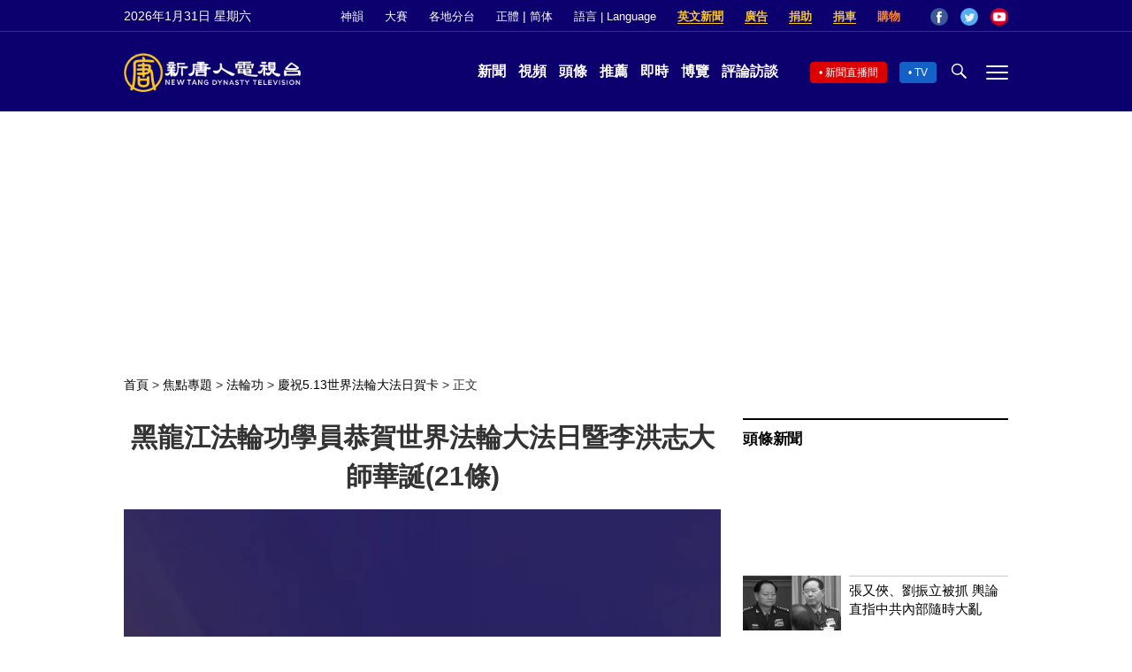

--- FILE ---
content_type: text/html; charset=UTF-8
request_url: https://www.ntdtv.com/b5/2022/05/12/a103425049.html
body_size: 18484
content:
<!DOCTYPE html>
<html lang="zh-Hant" prefix="og: http://ogp.me/ns#">
<head>
<meta name="viewport" content="width=device-width, initial-scale=1">
<meta charset="UTF-8">
<!--[if IE]>
<meta http-equiv="X-UA-Compatible" content="IE=Edge">
<![endif]-->
<link rel="profile" href="http://gmpg.org/xfn/11">
<link rel="shortcut icon" type="image/x-icon" href="/favicon.ico" sizes="32x32" />
<link rel="icon" href="/NTD32.png" sizes="32x32"/><link rel="apple-touch-icon-precomposed" href="/NTD180.png" /><link rel="icon" href="/NTD192.png" sizes="192x192"/><meta name="msapplication-TileImage" content="https://www.ntdtv.com/NTD270.png" />
	<meta name="date" content="2022-05-11 3:58:46 下午" />
			<link rel="preload" as="image" href="https://i.ntdtv.com/assets/uploads/2024/12/ntdtv-logo-default-1280x853.webp" />
<title>黑龍江法輪功學員恭賀世界法輪大法日暨李洪志大師華誕(21條) | 法輪功創始人 | 513 | 新唐人电视台</title>
<meta name="description" content="黑龍江省七台河市茄子河區夫妻大法弟子攜兒女恭祝師尊生日快樂！ 恭祝師尊生日快樂！ 黑龍江七台河茄子河區夫妻大法弟子攜兒女敬上 黑龍江省七台河市茄子河區母女外孫大法弟子恭祝恩師生日快樂！ 恭祝恩師生日快樂！ 黑龍江七台河茄子河區母女外孫大法...">
<meta property="og:locale" content="zh_TW" >
<meta property="og:site_name" content="NTDChinese" >
<meta property="og:url" content="https://www.ntdtv.com/b5/2022/05/12/a103425049.html">
<meta property="og:type" content="article">
<meta property="og:title" content="黑龍江法輪功學員恭賀世界法輪大法日暨李洪志大師華誕(21條) | 法輪功創始人 | 513 | 新唐人电视台">
<meta property="og:description" content="黑龍江省七台河市茄子河區夫妻大法弟子攜兒女恭祝師尊生日快樂！ 恭祝師尊生日快樂！ 黑龍江七台河茄子河區夫妻大法弟子攜兒女敬上 黑龍江省七台河市茄子河區母女外孫大法弟子恭祝恩師生日快樂！ 恭祝恩師生日快樂！ 黑龍江七台河茄子河區母女外孫大法...">
<meta property="og:image" content="https://i.ntdtv.com/assets/uploads/2024/12/ntdtv-logo-default-1280x853.webp">
<meta property="twitter:site" content="@NTDChinese" >
<meta name="twitter:domain" content="www.ntdtv.com">
<meta name="twitter:title" content="黑龍江法輪功學員恭賀世界法輪大法日暨李洪志大師華誕(21條) | 法輪功創始人 | 513 | 新唐人电视台">
<meta name="twitter:description" content="黑龍江省七台河市茄子河區夫妻大法弟子攜兒女恭祝師尊生日快樂！ 恭祝師尊生日快樂！ 黑龍江七台河茄子河區夫妻大法弟子攜兒女敬上 黑龍江省七台河市茄子河區母女外孫大法弟子恭祝恩師生日快樂！ 恭祝恩師生日快樂！ 黑龍江七台河茄子河區母女外孫大法...">
<meta name="twitter:card" content="summary_large_image">
<meta name="twitter:image" content="https://i.ntdtv.com/assets/uploads/2024/12/ntdtv-logo-default-1280x853.webp">
<link rel='stylesheet' id='cntd-style-css' href='https://www.ntdtv.com/assets/themes/ntd/style.css?ver=20240815' type='text/css' media='all' />
<link rel='stylesheet' id='cntd-global-css' href='https://www.ntdtv.com/assets/themes/ntd/css/global.css?ver=20251209' type='text/css' media='all' />
<link rel='stylesheet' id='genericons-css' href='https://www.ntdtv.com/assets/themes/ntd/css/genericons/genericons.css?ver=20171027' type='text/css' media='all' />
<link rel='stylesheet' id='cntd-single-style-css' href='https://www.ntdtv.com/assets/themes/ntd/css/single.css?ver=20250721' type='text/css' media='all' />

<link rel="canonical" href="https://www.ntdtv.com/b5/2022/05/12/a103425049.html" />

    <script>
        var ntd_primary_category, ntd_user_id, ntd_cat_ids, ntd_term_ids, ntd_all_term_ids, ntd_cat_names, ntd_no_ads, ntd_ads_term_ids, ntd_no_social;
        var ntd_post_id, ntd_author_name, ntd_tags, ntd_tags_slugs, ntd_publish_date, ntd_last_updated_date, ntd_word_count, ntd_encoding;
        function verifyStorage(){ try{ localStorage.setItem('test',1);localStorage.removeItem('test');return 1;} catch(e) {return 0;}}
        var hasStorage = verifyStorage();
    ntd_primary_category = 'category-419433-慶祝5.13世界法輪大法日賀卡';
ntd_user_id = '100-chia-yang';
ntd_cat_ids = 'world-falun-dafa-day-greeting-card-419433;falun-dafa-1530;topics-400';
ntd_all_term_ids = 'world-falun-dafa-day-greeting-card-419433;falun-dafa-1530;topics-400';
ntd_cat_names = '慶祝5.13世界法輪大法日賀卡;法輪功;焦點專題';
ntd_no_ads = 1;
ntd_ads_term_ids = 'ntd_world-falun-dafa-day-greeting-card-419433,ntd_falun-dafa-1530,ntd_topics-400';
ntd_post_id = '103425049';
ntd_author_name = 'Yang Chia';
ntd_tags = '李洪志;大師;法輪功創始人;世界法輪大法日;513';
ntd_tags_slugs = '李洪志;大師;法輪功創始人;世界法輪大法日;513';
ntd_publish_date = '20220511';
ntd_last_updated_date = '20220617';
ntd_word_count = '2308';
ntd_page_type = 'post';
ntd_encoding = 'b5';
    </script>
    
<script type="application/ld+json">
{"@context":"https:\/\/schema.org","@type":"BreadcrumbList","itemListElement":[{"@type":"ListItem","position":1,"name":"\u7126\u9ede\u5c08\u984c","item":"https:\/\/www.ntdtv.com\/b5\/topics"},{"@type":"ListItem","position":2,"name":"\u6cd5\u8f2a\u529f","item":"https:\/\/www.ntdtv.com\/b5\/topics\/falun-dafa"},{"@type":"ListItem","position":3,"name":"\u6176\u795d5.13\u4e16\u754c\u6cd5\u8f2a\u5927\u6cd5\u65e5\u8cc0\u5361","item":"https:\/\/www.ntdtv.com\/b5\/topics\/world-falun-dafa-day-greeting-card"}]}
</script>

<script type="application/ld+json">
{"@context":"https:\/\/schema.org","@type":"NewsArticle","@id":"https:\/\/www.ntdtv.com\/b5\/2022\/05\/12\/a103425049.html\/#newsarticle","url":"https:\/\/www.ntdtv.com\/b5\/2022\/05\/12\/a103425049.html","mainEntityOfPage":"https:\/\/www.ntdtv.com\/b5\/2022\/05\/12\/a103425049.html","headline":"黑龍江法輪功學員恭賀世界法輪大法日暨李洪志大師華誕(21條)","description":"","keywords":"李洪志,大師,法輪功創始人,世界法輪大法日,513","dateCreated":"2022-05-11T15:58:46Z","datePublished":"2022-05-11T15:58:46Z","dateModified":"2022-06-17T16:38:28Z","author":{"@type":"Person","name":"新唐人電視台","description":"新唐人電視台報導","image":""},"publisher":{"@type":"Organization","logo":{"@type":"ImageObject","url":"https:\/\/i.ntdtv.com\/assets\/themes\/ntd\/images\/shenyun\/ntdtv.png","height":"78","width":"346"},"name":"新唐人電視台","sameAs":["https:\/\/www.facebook.com\/NTDChinese","https:\/\/twitter.com\/ntdtelevision"]},"articleSection":"慶祝5.13世界法輪大法日賀卡","thumbnailUrl":"https:\/\/i.ntdtv.com\/assets\/uploads\/2023\/12\/ntdtv-socail-default.jpg","name":"黑龍江法輪功學員恭賀世界法輪大法日暨李洪志大師華誕(21條)","wordCount":"2308","timeRequired":"553","mainEntity":{"@type":"WebPage","@id":"https:\/\/www.ntdtv.com\/b5\/2022\/05\/12\/a103425049.html"},"image":{"@type":"ImageObject","contentUrl":"https:\/\/i.ntdtv.com\/assets\/uploads\/2023\/12\/ntdtv-socail-default.jpg","url":"https:\/\/i.ntdtv.com\/assets\/uploads\/2023\/12\/ntdtv-socail-default.jpg","name":"黑龍江法輪功學員恭賀世界法輪大法日暨李洪志大師華誕(21條)","height":"1325","width":"627"},"isAccessibleForFree":"true","potentialAction":{"@type":"ReadAction","target":[{"@type":"EntryPoint","urlTemplate":"https:\/\/www.ntdtv.com\/b5\/2022\/05\/12\/a103425049.html"}]},"inLanguage":"zh-Hant","copyrightYear":"2026"}
</script>
<style type="text/css">.recentcomments a{display:inline !important;padding:0 !important;margin:0 !important;}</style><link rel="amphtml" href="https://www.ntdtv.com/b5/2022/05/12/a103425049.html/amp" /><!--[if lt IE 9]>
     <script type="text/javascript" src="/assets/themes/ntd/js/html5.js"></script>
     <link href="/assets/themes/ntd/css/ie.css" rel="styleshntd" type="text/css" />
<![endif]-->
<meta property="fb:pages" content="1416685305250937" />
</head>
<body class="post-template-default single single-post postid-103425049 single-format-standard">
	<style>.async-hide { opacity: 0 !important} </style>
    <!-- Google tag (gtag.js) -->
    <script async src="https://www.googletagmanager.com/gtag/js?id=G-962LDZH4HM"></script>
    <script>
        var ga4_para_obj = {};
        if (typeof(ntd_user_id) != "undefined" && ntd_user_id !== null) {
            ga4_para_obj.author_id = ntd_user_id;
        }
        if (typeof(ntd_author_name) != "undefined" && ntd_author_name !== null) {
            ga4_para_obj.author_name = ntd_author_name;
        }
        if (typeof(ntd_cat_ids) != "undefined" && ntd_cat_ids !== null) {
            ga4_para_obj.category_ids = ntd_cat_ids;
        }
        if (typeof(ntd_cat_names) != "undefined" && ntd_cat_names !== null) {
            ga4_para_obj.category_names = ntd_cat_names;
        }
        if (typeof(ntd_page_type) != "undefined" && ntd_page_type !== null) {
            ga4_para_obj.page_type = ntd_page_type;
        }
        if (typeof(ntd_post_id) != "undefined" && ntd_post_id !== null) {
            ga4_para_obj.post_id = ntd_post_id;
        }
        if (typeof(ntd_primary_category) != "undefined" && ntd_primary_category !== null) {
            ga4_para_obj.primary_category = ntd_primary_category;
        }
        if (typeof(ntd_publish_date) != "undefined" && ntd_publish_date !== null) {
            ga4_para_obj.publish_date = ntd_publish_date;
        }
        if (typeof(ntd_tags_slugs) != "undefined" && ntd_tags_slugs !== null) {
            ga4_para_obj.tags_slugs = ntd_tags_slugs;
        }
        if (typeof(ntd_term_ids) != "undefined" && ntd_term_ids !== null) {
            ga4_para_obj.term_ids = ntd_term_ids;
        }
        if (typeof(ntd_last_updated_date) != "undefined" && ntd_last_updated_date !== null) {
            ga4_para_obj.updated_date = ntd_last_updated_date;
        }
        ga4_para_obj.cookie_domain = '.ntdtv.com';

        window.dataLayer = window.dataLayer || [];
        function gtag(){dataLayer.push(arguments);}
		gtag('consent', 'default', {
			ad_storage: "granted",
			analytics_storage: "granted",
			functionality_storage: "granted",
			personalization_storage: "granted",
			security_storage: "granted",
			ad_user_data: "granted",
			ad_personalization: "granted"
		});// Override defaults to 'denied' for specific regions.
		gtag('consent', 'default', {
			ad_storage: 'denied',
			analytics_storage: 'denied',
			functionality_storage: 'denied',
			personalization_storage: 'denied',
			security_storage: 'denied',
			ad_user_data: 'denied',
			ad_personalization: 'denied',
			ad_user_personalization: 'denied',
			region: ['AT', 'BE', 'BG', 'HR', 'CY', 'CZ', 'DK', 'EE', 'FI', 'FR', 'DE', 'GR', 'HU', 'IE', 'IT', 'LV', 'LT', 'LU', 'MT', 'NL', 'PL', 'PT', 'RO', 'SK', 'SI', 'ES', 'SE', 'GB']
		});

        var sent_pageview_status = 0;
        if (hasStorage) {
            //ATTN: ntdtv in OneTrust: C0005 - social; C0003 - functional; C0002 - performance; C0004 - ads target; C0001 - basic that always active
            var currentGroups = localStorage.getItem('EpochOnetrustActiveGroups');
            if (typeof currentGroups !== 'undefined' && currentGroups.length > 0) {
                var performanceAuth = (currentGroups.indexOf('C0002') === -1) ? 'denied' : 'granted';
                var functionalAuth = (currentGroups.indexOf('C0003') === -1) ? 'denied' : 'granted';
                var targetingAuth = (currentGroups.indexOf('C0004') === -1) ? 'denied' : 'granted';

                gtag('consent', 'update', {
                    analytics_storage: performanceAuth,
                    personalization_storage: performanceAuth,
                    security_storage: performanceAuth,
                    functionality_storage: functionalAuth,
                    ad_storage: targetingAuth,
                    ad_user_data: targetingAuth,
                    ad_personalization: targetingAuth,
                    ad_user_personalization: targetingAuth
                });
                sent_pageview_status = 1;
            }
        }

        gtag('set', {'cookie_flags': 'SameSite=Lax;Secure'});
        gtag('set', 'send_page_view', false);
        gtag('js', new Date());

        gtag('config', 'G-962LDZH4HM', ga4_para_obj);

        function sent_pageview_check() {
            if (sent_pageview_status < 3) {
                sent_pageview_status = 3;
                gtag('event', 'page_view', {
                    'page_title': document.title,
                    'page_location': window.location.href,
                    'page_path': window.location.pathname
                });
            }
        }
        if (sent_pageview_status == 1) {
            sent_pageview_check();
        }
    </script>

    <script src="https://cdn.cookielaw.org/scripttemplates/otSDKStub.js" data-document-language="true" type="text/javascript" charset="UTF-8" data-domain-script="01904fab-bb56-7e43-b833-76a23d7d9f99"></script>
    <script type="text/javascript">
        var sent_pageview = false;
        function OptanonWrapper() {
            if (hasStorage && (localStorage.getItem('EpochOnetrustActiveGroups') !== OnetrustActiveGroups)) {
                localStorage.setItem('EpochOnetrustActiveGroups', OnetrustActiveGroups);
                window.location.reload();
            }
            sent_pageview_check();
        }

        // in case there was no callback
        setTimeout(function() {
            sent_pageview_check();
        }, 3000);
    </script>
    <script>
        var settings_obj = {};
        settings_obj[ 'GTM-5777RW' ] = true;
        (function(a,s,y,n,c,h,i,d,e){s.className+=' '+y;h.start=1*new Date;
            h.end=i=function(){s.className=s.className.replace(RegExp(' ?'+y),'')};
            (a[n]=a[n]||[]).hide=h;setTimeout(function(){i();h.end=null},c);h.timeout=c;
        })(window,document.documentElement,'async-hide','dataLayer',500,settings_obj);
    </script>
    <noscript><iframe src="//www.googletagmanager.com/ns.html?id=GTM-5777RW"
                      height="0" width="0" style="display:none;visibility:hidden"></iframe></noscript>
    <script>(function(w,d,s,l,i){w[l]=w[l]||[];w[l].push({'gtm.start':new Date().getTime(),event:'gtm.js'});var f=d.getElementsByTagName(s)[0],j=d.createElement(s),dl=l!='dataLayer'?'&l='+l:'';
            j.async=true;j.src='//www.googletagmanager.com/gtm.js?id='+i+dl;f.parentNode.insertBefore(j,f);})(window,document,'script','dataLayer','GTM-5777RW');
    </script>

    <script class="optanon-category-C0002-C0004" type="text/plain" src="https://btloader.com/tag?o=5755245557186560&upapi=true" async></script>
	<header class="header">
	<div class="top_row">
		<div class="container">
			<div id="ntd_date"></div>
			<div><a href="https://www.ntdtv.com/b5/shenyun">神韻</a></div>
			<div><a href="https://competitions.ntdtv.com/">大賽</a></div>
			<div class="dropdown">
				<a href="javascript:void(0)" class="dropbtn">各地分台</a>
				<div class="dropdown-triangle city">▲</div>
				<div class="dropdown-content">
				<div class="left"><a target="_blank" href="https://www.ntdtv.com/b5/news/new-york-today">大纽约</a><a target="_blank" href="https://www.ntdtv.com/b5/news/los-angeles">洛杉磯</a><a target="_blank" href="https://www.ntdtv.com/b5/news/houston">休斯頓</a><a target="_blank" href="https://www.ntdtv.com/b5/news/san-francisco">舊金山</a><a target="_blank" href="http://www.ntdtv.com.tw/">亞太台</a></div><div class="right"><a target="_blank" href="https://www.ntdtv.com/b5/news/canada">加拿大</a><a target="_blank" href="https://www.ntdtv.com/b5/news/oceania">大洋洲</a><a target="_blank" href="https://www.ntdtv.com/b5/news/france">法國</a></div>				</div>
			</div>
						<div class="zh"><a href="/b5/2022/05/12/a103425049.html">正體</a> | <a href="/gb/2022/05/12/a103425049.html">简体</a></div>
			<div class="dropdown">
				<a href="javascript:void(0)" class="dropbtn">語言 | Language</a>
				<div class="dropdown-triangle">▲</div>
				<div class="dropdown-content">
					<div class="left">
						<a target="_blank" href="https://www.ntd.com">English</a>
						<a target="_blank" href="https://ntdtv.fr">Français</a>
						<a target="_blank" href="https://ntdtv.ru">Русский</a>
					</div>
					<div class="right">
						<a target="_blank" href="https://ntdtv.jp">日本語</a>
						<a target="_blank" href="https://www.ntdtv.co.kr">한국어</a>
					</div>
				</div>
			</div>
			<div class="donate entd_link"><a target="_blank" href="https://www.ntdtv.com/b5/english-ntdtv.html">英文新聞</a></div>
			<div class="donate ads"><a target="_blank" href="https://www.ntdtv.com/b5/2021/02/24/a103061300.html">廣告</a></div>
			<div class="donate"><a target="_blank" href="/b5/donation.html">捐助</a></div>
			<div class="donate"><a target="_blank" href="https://www.cars4compassion.org/ntdcardonation?&utm_medium=CarDonation&utm_source=NTD&utm_campaign=Homepage">捐車</a></div>
			<div class="shopping"><a target="_blank" href="https://www.youlucky.com/">購物</a></div>
			<div class="social">
				<span class="facebook"><a target="_blank" href="http://www.facebook.com/ntdchinese" title="Facebook">Facebook</a></span>
				<span class="twitter"><a target="_blank" href="http://twitter.com/ntdchinese" title="Twitter">Twitter</a></span>
				<span class="youtube"><a target="_blank" href="http://www.youtube.com/ntdchinese" title="YouTube">YouTube</a></span>
			</div>
		</div>
	</div>
	<div class="nav_row">
		<div class="container">
			<div class="ntd_logo">
								<a href="https://www.ntdtv.com"><img alt="新唐人電視台" src="https://www.ntdtv.com/assets/themes/ntd/images/logo/logo_ntd.png" title="新唐人電視台" width="542" height="120"/></a>
							</div>
			<div class="main_nav">
				<ul id="menu-primary-menu" class="menu">
					<li><a href="https://www.ntdtv.com/b5/news">新聞</a></li>
					<li><a href="https://www.ntdtv.com/b5/programs">視頻</a></li>
					<li><a href="https://www.ntdtv.com/b5/headline-news.html">頭條</a></li>
					<li><a href="https://www.ntdtv.com/b5/editor-pickup.html">推薦</a></li>
					<li><a href="https://www.ntdtv.com/b5/instant-news.html">即時</a></li>
					<li><a href="https://www.ntdtv.com/b5/culture-world.html">博覽</a></li>
					<li><a href="https://www.ntdtv.com/b5/programs/news-talk-show">評論訪談</a></li>
				</ul>
			</div>
			<div class="right">
				<span class="live_icon net"><a href="https://www.ntdtv.com/b5/live-tv/news-live">新聞直播間</a></span>
				<span class="live_icon tv"><a href="https://www.ntdtv.com/b5/live-tv">TV</a></span>
				<span class="search_icon"></span>
				<span class="menu_icon"></span>
			</div>
		</div>
	</div>
	<div class="nav_wrap" id="nav_pannel">
		<div class="container">
			<div class="search">
								<form method="get" id="cse-search-box1" action="https://www.ntdtv.com/b5/search.html" target="_blank">
					<input title="search" name="q" id="search_row" role="search" type="input" placeholder="">
					<input type="submit" class="search_btn" value="搜尋...">
				</form>
			</div>
            <div class="news_nav nav-menu">
                <div class="block_title"><a href="https://www.ntdtv.com/b5/news">新聞</a></div>
                <div class="sub-menu">
                    <a href="https://www.ntdtv.com/b5/news/international">國際</a>
                    <a href="https://www.ntdtv.com/b5/news/us">美國</a>
                    <a href="https://www.ntdtv.com/b5/commentary">評論</a>
                    <a href="https://www.ntdtv.com/b5/news/china">大陸</a>
                    <a href="https://www.ntdtv.com/b5/news/hongkong-macau">港澳</a>
                    <a href="https://www.ntdtv.com/b5/news/taiwan">台灣</a>
                    <a href="https://www.ntdtv.com/b5/news/international-finance">財經</a>
                    <a href="https://www.ntdtv.com/b5/news/technology">科教</a>
                    <a href="https://www.ntdtv.com/b5/supplement/entertainment">娛樂</a>
                    <a href="https://www.ntdtv.com/b5/supplement/sports">體育</a>
                </div>
                <div class="more-sub-menu">
                    <a href="/b5/headline-news.html">頭條要聞</a>
                    <a href="/b5/pickup-videos.html">熱點視頻</a>
                    <a href="/b5/instant-news.html">即時新聞</a>
                    <a href="/b5/editor-pickup.html">今日推薦</a>
                    <a href="/b5/culture-world.html">博覽天下</a>
                    <a href="https://www.ntdtv.com/b5/live-tv/news-live">直播間</a>
                    <a href="https://www.ntdtv.com/b5/shenyun">神韻演出</a>
                    <a href="https://www.ntdtv.com/b5/global-competitions">全球大賽</a>
                </div>
            </div>
            <div class="prog_nav">
                <div class="group">
                    <div class="block_title"><a href="https://www.ntdtv.com/b5/programs/news-video">新聞視頻</a></div>
                    <div class="sub-menu">
                        <a href="https://www.ntdtv.com/b5/programs/ntd-global-news">全球新聞</a>
                        <a href="https://www.ntdtv.com/b5/programs/global-watch">環球直擊</a>
                        <a href="https://www.ntdtv.com/b5/programs/china-forbidden-news">中國禁聞</a>
                        <a href="https://www.ntdtv.com/b5/programs/evening-news">新唐人晚間新聞</a>
                        <a href="https://www.ntdtv.com/b5/programs/news-wide-vision">新唐人大視野</a>
                        <a href="https://www.ntdtv.com/b5/programs/weekly-news">新聞周刊</a>
                        <a href="https://www.ntdtv.com/b5/programs/community-news">社區廣角鏡</a>
                        <a href="https://www.ntdtv.com/b5/programs/weekly-economic-review">一週經濟回顧</a>
                        <a href="https://www.ntdtv.com/b5/programs/news-detox">大陸新聞解毒</a>
                        <a href="https://www.ntdtv.com/b5/news/ca-today-news">今日加州</a>
                        <a href="https://www.ntdtv.com/b5/news/houston-today-news">今日休斯頓</a>
                        <a href="https://www.ntdtv.com/b5/programs/asia-pacific-financial-trends">亞太財經趨勢</a>
                        <a href="https://www.ntdtv.com/b5/programs/weishipin">微視頻</a>
                    </div>
                </div>
                <div class="group">
                    <div class="block_title"><a href="https://www.ntdtv.com/b5/programs/news-talk-show">評論訪談</a></div>
                    <div class="sub-menu">
                        <a href="https://www.ntdtv.com/b5/programs/voices-of-influence">新聞大家談</a>
                        <a href="https://www.ntdtv.com/b5/programs/focus-talk">熱點互動</a>
                        <a href="https://www.ntdtv.com/b5/programs/golden-scan">時事金掃描</a>
                        <a href="https://www.ntdtv.com/b5/programs/linlan-talk-show">林瀾對話</a>
                        <a href="https://www.ntdtv.com/b5/programs/qinpeng-insight">秦鵬政經觀察</a>
                        <a href="https://www.ntdtv.com/b5/programs/pinnacle-view">菁英論壇</a>
                        <a href="https://www.ntdtv.com/b5/programs/world-crossroad">世界的十字路口</a>
                        <a href="https://www.ntdtv.com/b5/programs/shi-shan-talkshow">有冇搞錯</a>
                        <a href="https://www.ntdtv.com/b5/programs/ordinary-people-stories">百姓故事</a>
                        <a href="https://www.ntdtv.com/b5/commentary/dayutalk">新聞拍案驚奇</a>
                        <a href="https://www.ntdtv.com/b5/programs/tansuoshifen">探索時分</a>
                        <a href="https://www.ntdtv.com/b5/programs/analyzing-ccp-party-culture">漫談黨文化</a>
                        <a href="https://www.ntdtv.com/b5/programs/cultivation-stories">修煉故事</a>
                        <a href="https://www.ntdtv.com/b5/commentary/henghe-opinion">橫河觀點</a>
                        <a href="https://www.ntdtv.com/b5/commentary/muyangshow">新聞看點</a>
                        <a href="https://www.ntdtv.com/b5/programs/fangfei-interview">方菲訪談</a>
                    </div>
                </div>
                <div class="group culture">
                    <div class="block_title"><a href="https://www.ntdtv.com/b5/programs/culture-and-education">人文教育</a></div>
                    <div class="sub-menu">
                        <a href="https://www.ntdtv.com/b5/programs/xtfyshow">笑談風雲</a>
                        <a href="https://www.ntdtv.com/b5/programs/health-1-plus-1">健康1+1</a>
                        <a href="https://www.ntdtv.com/b5/programs/lecture-for-mom-and-dad">爸媽必修課</a>
                        <a href="https://www.ntdtv.com/b5/programs/china-historical-cultural-stories">文化古今</a>
                        <a href="https://www.ntdtv.com/b5/programs/chinese-medicine-in-the-past-and-present">談古論今話中醫</a>
                        <a href="https://www.ntdtv.com/b5/programs/1000-steps-to-colourful-taiwan">1000步的繽紛台灣</a>
                        <a href="https://www.ntdtv.com/b5/programs/amazing-world">大千世界</a>
                        <a href="https://www.ntdtv.com/b5/commentary/daxiong-on-art">大雄畫裡話外</a>
                        <a href="https://www.ntdtv.com/b5/programs/mysteries-untold-fuyao">未解之謎</a>
                        <a href="https://www.ntdtv.com/b5/programs/ancient-wisdom">馨香雅句</a>
                        <a href="https://www.ntdtv.com/b5/programs/idiom">漫談成語</a>
                        <a href="https://www.ntdtv.com/b5/programs/exploring-korean-medicine">走近韓醫</a>
                        <a href="https://www.ntdtv.com/b5/programs/legendary-doctor-reborn">神醫再現</a>
                    </div>
                </div>
                <div class="group">
                    <div class="block_title"><a href="https://www.ntdtv.com/b5/programs/entertainment-leisure">娛樂休閒</a></div>
                    <div class="sub-menu">
                        <a href="https://www.ntdtv.com/b5/programs/daily-life-houston">生活廣角鏡</a>
                        <a href="https://www.ntdtv.com/b5/programs/beautiful-heart-of-taiwan">美麗心台灣</a>
                        <a href="https://www.ntdtv.com/b5/programs/sweet-living">廚娘香Q秀</a>
                        <a href="https://www.ntdtv.com/b5/programs/my-musical-thoughts">我的音樂想想</a>
                        <a href="https://www.ntdtv.com/b5/programs/global-sports">環球體育</a>
                        <a href="https://www.ntdtv.com/b5/programs/hello-japan">你好日本</a>
                        <a href="https://www.ntdtv.com/b5/programs/hello-korea">你好韓國</a>
                        <a href="https://www.ntdtv.com/b5/programs/cici-food-paradise">美食天堂</a>
                        <a href="https://www.ntdtv.com/b5/programs/dr-hu-naiwen-talks">胡乃文開講</a>
                        <a href="https://www.ntdtv.com/b5/programs/classic-melody">古韻流芳</a>
                        <a href="https://www.ntdtv.com/b5/supplement/shi-tao-talk-show-feng-shen-yan-yi">濤哥侃封神</a>
                    </div>
                </div>
                <div class="group topics">
                    <div class="block_title"><a href="https://www.ntdtv.com/b5/programs/documentaries">專題片</a></div>
                    <div class="sub-menu">
                        <a href="https://www.ntdtv.com/b5/programs/stories-of-life">細語人生</a>
                        <a href="https://www.ntdtv.com/b5/programs/now-and-for-the-future">我們告訴未來</a>
                        <a href="https://www.ntdtv.com/b5/programs/legends-unfolding">傳奇時代</a>
                        <a href="https://www.ntdtv.com/b5/topics/the-ultimate-goal-of-communism">共產主義的終極目的</a>
                        <a href="https://www.ntdtv.com/b5/topics/how-the-specter-of-communism-is-ruling-our-world">魔鬼在統治著我們的世界</a>
                        <a href="https://www.ntdtv.com/b5/programs/a-century-of-red-horror-under-communism">百年紅禍</a>
                        <a href="https://www.ntdtv.com/b5/programs/the-real-story-of-china-jiang-zemin-series">真實的江澤民</a>
                        <a href="https://www.ntdtv.com/b5/programs/nine-commentaries-on-the-communist-party">九評共產黨</a>
                        <a href="https://www.ntdtv.com/b5/programs/feng-yu-tian-di-xing">風雨天地行</a>
                        <a href="https://www.ntdtv.com/b5/topics/the-black-book-of-communism-crimes-terror-repression">共產主義黑皮書</a>
                        <a href="https://www.ntdtv.com/b5/programs/business-advertisement">工商廣告</a>
                    </div>
                </div>
            </div>
		</div>
	</div>
	</header>
<main id="main" role="main">
	<div id='top_ad'></div>
	<div class="main_container news-single">
		<div class="main_content">
			<div class="show-for-medium-up breadcrumb" id="breadcrumb"><a href = "/" >首頁</a> > <a class="breadcrumbs textLink" href="https://www.ntdtv.com/b5/topics">焦點專題</a> > <a class="breadcrumbs textLink" href="https://www.ntdtv.com/b5/topics/falun-dafa">法輪功</a> > <a class="breadcrumbs textLink" href="https://www.ntdtv.com/b5/topics/world-falun-dafa-day-greeting-card">慶祝5.13世界法輪大法日賀卡</a> > <span class="current">正文</span></div>			<div class="print_logo"><img alt="NTD LOGO" src="/assets/themes/ntd/images/logo/logo_ntd_amp.png" width="600" height="60"></div>
			<div class="article_content">
				<div class="article_title">
					<h1>黑龍江法輪功學員恭賀世界法輪大法日暨李洪志大師華誕(21條)</h1>
									</div>
				<div class="print_date">北京時間：<span>2022-05-11 15:58</span></div>
										<div class="featured_image">
							<figure>
								<img alt="NTDTV Logo" src="https://i.ntdtv.com/assets/uploads/2024/12/ntdtv-logo-default-1280x853.webp" width="1280" height="853">
							</figure>
						</div>
									<div class="article_info">
					<div class="time">北京時間：<span>2022-05-11 15:58</span></div>
					<div class="article_share">
						<span class="fb"><a href="https://www.facebook.com/sharer/sharer.php?u=https://www.ntdtv.com/b5/2022/05/12/a103425049.html" target="_blank">Facebook</a></span><span class="twitter"><a href="https://twitter.com/intent/tweet?text=%E9%BB%91%E9%BE%8D%E6%B1%9F%E6%B3%95%E8%BC%AA%E5%8A%9F%E5%AD%B8%E5%93%A1%E6%81%AD%E8%B3%80%E4%B8%96%E7%95%8C%E6%B3%95%E8%BC%AA%E5%A4%A7%E6%B3%95%E6%97%A5%E6%9A%A8%E6%9D%8E%E6%B4%AA%E5%BF%97%E5%A4%A7%E5%B8%AB%E8%8F%AF%E8%AA%95%2821%E6%A2%9D%29&amp;url=https://www.ntdtv.com/b5/2022/05/12/a103425049.html&amp;via=ntdchinese" target="_blank">Twitter</a></span><span class="email"><a href="/cdn-cgi/l/email-protection#[base64]">Email</a></span><span class="print_btn"><a href="#Print" onclick="window.print(); return false;" rel="nofollow" target="_blank">Print</a></span><span class="change_size"><a id="change_size" href="javascript:void(0)">Font Size</a></span><span class="gbb5"><a href="https://www.ntdtv.com/gb/2022/05/12/a103425049.html">簡體</a></span>					</div>
				</div>
				<div class="post_content" itemprop="articleBody" id="wrap_post_content">
					<p>【新唐人北京時間2022年05月11日訊】</p>
<p><b></b></p>
<hr size="1" />
<p>黑龍江省七台河市茄子河區夫妻大法弟子攜兒女恭祝師尊生日快樂！</p>
<p><center><a href="http://www.minghui.org/mh/article_images/2022-5-8-2205011744199621.jpg"><img decoding="async" src="http://www.minghui.org/mh/article_images/2022-5-8-2205011744199621--ss.jpg" /></a></center><br />
恭祝師尊生日快樂！<br />
黑龍江七台河茄子河區夫妻大法弟子攜兒女敬上</p>
<p><b></b></p>
<hr size="1" />
<p>黑龍江省七台河市茄子河區母女外孫大法弟子恭祝恩師生日快樂！</p>
<p><center><a href="http://www.minghui.org/mh/article_images/2022-5-8-2205011745475719.jpg"><img decoding="async" src="http://www.minghui.org/mh/article_images/2022-5-8-2205011745475719--ss.jpg" /></a></center><br />
恭祝恩師生日快樂！<br />
黑龍江七台河茄子河區母女外孫大法弟子敬上</p>
<p><b></b></p>
<hr size="1" />
<p>黑龍江省七台河市茄子河區資料點大法弟子恭祝恩師生日快樂！</p>
<p><center><a href="http://www.minghui.org/mh/article_images/2022-5-8-2205011747324771.jpg"><img decoding="async" src="http://www.minghui.org/mh/article_images/2022-5-8-2205011747324771--ss.jpg" /></a></center><br />
恭祝恩師生日快樂！<br />
黑龍江七台河茄子河區資料點大法弟子敬上</p>
<p><b></b></p>
<hr size="1" />
<p>黑龍江省七台河市桃山區母子大法弟子恭祝恩師生日快樂！</p>
<p><center><a href="http://www.minghui.org/mh/article_images/2022-5-8-2205011750429013.jpg"><img decoding="async" src="http://www.minghui.org/mh/article_images/2022-5-8-2205011750429013--ss.jpg" /></a></center><br />
恭祝恩師生日快樂！<br />
黑龍江七台河桃山區母子大法弟子敬上</p>
<p><b></b></p>
<hr size="1" />
<p>黑龍江省七台河市新興區母女大法弟子恭祝恩師生日快樂！</p>
<p><center><a href="http://www.minghui.org/mh/article_images/2022-5-8-2205011752113478.jpg"><img decoding="async" src="http://www.minghui.org/mh/article_images/2022-5-8-2205011752113478--ss.jpg" /></a></center><br />
恭祝恩師生日快樂！<br />
黑龍江七台河新興區母女大法弟子敬上</p>
<p><b></b></p>
<hr size="1" />
<p>黑龍江省大興安嶺大法弟子恭祝師尊華誕！<br />
恭賀5﹒13<a href="https://www.ntdtv.com/b5/focus/世界法輪大法日">世界法輪大法日</a>！</p>
<p><center><a href="http://www.minghui.org/mh/article_images/2022-5-8-2204120809318740.jpg"><img decoding="async" src="http://www.minghui.org/mh/article_images/2022-5-8-2204120809318740--ss.jpg" /></a></center><br />
黑龍江省大興安嶺大法弟子敬賀</p>
<p><b></b></p>
<hr size="1" />
<p>黑龍江省全體大興安嶺大法弟子恭祝師尊華誕！<br />
恭賀5﹒13<a href="https://www.ntdtv.com/b5/focus/世界法輪大法日">世界法輪大法日</a>！</p>
<p><center><a href="http://www.minghui.org/mh/article_images/2022-5-8-2204120811394738.jpg"><img decoding="async" src="http://www.minghui.org/mh/article_images/2022-5-8-2204120811394738--ss.jpg" /></a></center><br />
黑龍江省全體大興安嶺大法弟子敬賀</p>
<p><b></b></p>
<hr size="1" />
<p>黑龍江省牡丹江市大法弟子恭祝師父生日快樂！</p>
<p><center><a href="http://www.minghui.org/mh/article_images/2022-5-8-2204121224079415.jpg"><img decoding="async" src="http://www.minghui.org/mh/article_images/2022-5-8-2204121224079415--ss.jpg" /></a></center><br />
牡丹江大法弟子恭祝師父生日快樂！<br />
師尊傳法三十年<br />
感恩師尊把手牽<br />
慈悲苦度保護全<br />
不畏今後路多遠<br />
信師信法使命圓<br />
跟著師父返家園</p>
<p><b></b></p>
<hr size="1" />
<p>黑龍江省迎春大法弟子恭祝師尊生日快樂！<br />
恭賀5﹒13世界法輪大法日！</p>
<p><center><a href="http://www.minghui.org/mh/article_images/2022-5-8-2204142239383559.jpg"><img decoding="async" src="http://www.minghui.org/mh/article_images/2022-5-8-2204142239383559--ss.jpg" /></a></center></p>
<p><b></b></p>
<hr size="1" />
<p>黑龍江省七台河市勃利縣東崗大法弟子恭祝師尊華誕暨世界法輪大法日！</p>
<p><center><a href="http://www.minghui.org/mh/article_images/2022-5-8-2204292328154718.jpg"><img decoding="async" src="http://www.minghui.org/mh/article_images/2022-5-8-2204292328154718--ss.jpg" /></a></center></p>
<p><b></b></p>
<hr size="1" />
<p>黑龍江省七台河市勃利縣城西大法弟子恭祝師尊華誕暨世界法輪大法日！</p>
<p><center><a href="http://www.minghui.org/mh/article_images/2022-5-8-2204292328448787.jpg"><img decoding="async" src="http://www.minghui.org/mh/article_images/2022-5-8-2204292328448787--ss.jpg" /></a></center></p>
<p><b></b></p>
<hr size="1" />
<p>黑龍江省伊春市金林區全體大法弟子恭祝慈悲偉大的師尊生日快樂！</p>
<p><center><a href="http://www.minghui.org/mh/article_images/2022-5-8-2205020929439845.jpg"><img decoding="async" src="http://www.minghui.org/mh/article_images/2022-5-8-2205020929439845--ss.jpg" /></a></center></p>
<p><b></b></p>
<hr size="1" />
<p>黑龍江省牡丹江市海林市全體大法弟子恭祝師父生日快樂！<br />
普天同慶5﹒13世界法輪大法日！</p>
<p><center><a href="http://www.minghui.org/mh/article_images/2022-5-8-2205040744395569.jpg"><img decoding="async" src="http://www.minghui.org/mh/article_images/2022-5-8-2205040744395569--ss.jpg" /></a></center><br />
恭祝師父生日快樂！普天同慶5﹒13法輪大法日！<br />
在這普天同慶的日子裏，為了表達弟子對師父的感恩之心，弟子給師尊奉上精心製作的賀卡，恭祝師父生日快樂！<br />
為了弟子的修煉提高，師父為弟子操盡了心，弟子用盡人類的語言也無法表達對師尊的無比感恩之心，弟子一定努力精進，多向內找，多去執著，多救眾生，以謝師恩！叩拜師尊！<br />
黑龍江省海林市全體大法弟子敬上</p>
<p><b></b></p>
<hr size="1" />
<p>黑龍江省伊春市浩良河全體大法弟子恭祝師尊生日快樂！</p>
<p><center><a href="http://www.minghui.org/mh/article_images/2022-5-8-2204260913441689.jpg"><img decoding="async" src="http://www.minghui.org/mh/article_images/2022-5-8-2204260913441689--ss.jpg" /></a></center><br />
恭祝師尊生日快樂！<br />
普天同慶五﹒一三世界法輪大法日！<br />
黑龍江省伊春市浩良河全體大法弟子敬祝<br />
2022年4月26日</p>
<p><b></b></p>
<hr size="1" />
<p>黑龍江省大法弟子一家族十八人恭祝師尊生日快樂！<br />
普天同慶5﹒13世界法輪大法日！<br />
感謝師尊慈悲苦度，我們家族大部份人得法，雖多人經歷迫害，卻使我們家族更加堅定信師信法、形成整體。大法化解了我們家族多年恩怨，神跡多次在家人身上展現！感恩之心無法用語言表達，謝謝師尊！我們一定努力精進，跟師尊回家！<br />
謝謝師尊！</p>
<p><b></b></p>
<hr size="1" />
<p>黑龍江省七台河市大法弟子和家裏的孩子們共同恭祝師父生日快樂！<br />
恭賀5.13世界法輪大法日！<br />
尊敬的師父好！<br />
弟子在中國跟全世界大法弟子共同祝賀五﹒一三師尊傳法三十週年！<br />
在法輪大法的喜慶日子到來之際，我們大法弟子懷著無比喜悅的心情迎接這個震撼人心的美好日子！我們全家祝願師父生日快樂！<br />
全家叩拜師父！合十</p>
<p><b></b></p>
<hr size="1" />
<p>黑龍江省七台河市大法弟子恭祝師父生日快樂！<br />
恭賀5.13世界法輪大法日！<br />
尊敬的師尊您好！<br />
師父您的生日到了，又是您洪傳大法三十週年的紀念日，我們七台河市大法弟子和全世界大法弟子一起祝賀師父生日快樂！<br />
弟子叩拜師父，感謝師父一路慈悲保護，弟子一定不辜負師父的期望，不辱師命，做好三件事，請師父放心。謝謝師父！師父您辛苦了。<br />
合十</p>
<p><b></b></p>
<hr size="1" />
<p>黑龍江省七台河市大法弟子恭祝師父生日快樂！<br />
恭賀5.13世界法輪大法日！<br />
在法輪大法洪傳世界三十週年這個偉大的日子裏，在這佛光普照洪恩浩蕩的日子裏，大法弟子用真誠的心感謝師父救度之恩，感謝師父把我從地獄撈起，洗去業力，用真、善、忍法理教我們做好人，做最好最好的人，走上返本歸真的路，知道了人生的目地。感恩師父為弟子所承受的一切，感恩師父一路慈悲保護，弟子無以言表，感謝師父！師父為眾生操盡了心！<br />
千言萬語彙成一句話，師父好！謝謝師父！祝師父生日快樂！<br />
弟子一定做好三件事，不辜負師尊期望，兌現史前誓約，多救人，圓滿跟師父回家。<br />
合十</p>
<p><b></b></p>
<hr size="1" />
<p>黑龍江省七台河市勃利縣一名大法弟子恭祝慈悲偉大的師父生日快樂！<br />
師父生日即將來臨，弟子懷著無比崇敬的心情恭祝師父生日快樂！<br />
感謝師父慈悲苦度！感謝師父一路精心保護！無法用語言表達，只有踏實認真做好三件事，嚴格要求自己，兌現自己的誓約，用實際行動叩謝師父！<br />
黑龍江省勃利縣一名大法弟子叩謝師父 合十</p>
<p><b></b></p>
<hr size="1" />
<p>黑龍江省伊春市一家大法弟子恭祝師尊生日快樂！<br />
普天同慶5.13世界法輪大法日！</p>
<p><b></b></p>
<hr size="1" />
<p>黑龍江省牡丹江市在遼寧省居住的大法弟子恭祝師父生日快樂！<br />
恭賀5﹒13世界法輪大法日！<br />
恭賀法輪大法洪傳三十週年！</p>
<p><strong>本文轉載自明慧網文章：<a href="http://greetings.big5.minghui.org/mh/articles/2022/5/11/442634.html" target="_blank" rel="noopener">黑龍江大法弟子恭賀世界法輪大法日暨師尊華誕(21條)</a></strong></p>
<span id="epoch_socail_span"></span><script data-cfasync="false" src="/cdn-cgi/scripts/5c5dd728/cloudflare-static/email-decode.min.js"></script><script type="text/javascript">
                var scripts_to_load = [];
                var contentObj = document.getElementById("epoch_socail_span").parentElement;
                var iframes = contentObj.querySelectorAll("iframe"); 
                if (hasStorage && localStorage.getItem("EpochOnetrustActiveGroups").indexOf("C0005") > -1) {
                    if (iframes.length > 0) {
                        iframes.forEach(function(iframe) {
                            var dataSrc = iframe.getAttribute("data2-src");
                            if (dataSrc) {
                                iframe.setAttribute("src", dataSrc);
                                iframe.removeAttribute("data2-src");
                            }
                        });
                    }
                    
                    var fvIframe = document.querySelector(".video_fit_container iframe");
                    if (fvIframe !== null) {
                        var srcURL = fvIframe.getAttribute("data2-src");
                        if (srcURL !== null && typeof srcURL !== "undefined" && srcURL.length > 0) {
                            fvIframe.setAttribute("src", srcURL);
                            fvIframe.removeAttribute("data2-src");
                        }
                    }
                } else {
                    var atag = "<a href='javascript:void(0);' class='open_one_trust_setting'>";
                    var hint = (ntd_encoding === "gb" ? ("(根据用户设置，社交媒体服务已被過濾。要显示内容，请"+ atag +"允许</a>社交媒体cookie。)") : ("(根據用戶設置，社交媒体服务已被过滤。要顯示內容，請"+ atag +"允許</a>社交媒体cookie。)"));
                    if (iframes.length > 0) {
                        for (var i = 0; i < iframes.length; i++) {
                          iframes[i].height = 30;
                          var parent = iframes[i].parentElement;
                          var iTag = document.createElement("i");
                          iTag.innerHTML = hint;
                          parent.insertBefore(iTag, iframes[i].nextSibling);
                        }
                    }
                    var tweets = document.querySelectorAll("blockquote.twitter-tweet");
                    if (tweets.length > 0) {
                        for (var i = 0; i < tweets.length; i++) {
                          var iTag = document.createElement("i");
                          iTag.innerHTML = hint;
                          tweets[i].appendChild(iTag);
                        }
                    }
                    var fvIframe = document.querySelector(".video_fit_container iframe");
                    if (fvIframe !== null) {
                        var iTag = document.createElement("i");
                        iTag.innerHTML = hint;
                        var parent = fvIframe.parentElement.parentNode;
                        if (parent) {
                            parent.insertBefore(iTag, fvIframe.parentElement.nextSibling);
                        }
                       
                    }
                }
	    </script>					<div class="single_ad"></div>
					<div class="print_link">本文網址: https://www.ntdtv.com/b5/2022/05/12/a103425049.html</div>
				</div>
								<div class="post_related">
					<div class="block_title">相關文章</div>
					<div class="related_list">
													<div class="one_post">
								<div class="text">
									<div class="title"><a href="https://www.ntdtv.com/b5/2025/05/18/a103988282.html">北京法輪功學員慶祝世界法輪大法日(27條)</a></div>
									<div class="date">2025-05-17</div>
								</div>
								<div class="img"><a href="https://www.ntdtv.com/b5/2025/05/18/a103988282.html" title="北京法輪功學員慶祝世界法輪大法日(27條)"><img alt="北京法輪功學員慶祝世界法輪大法日(27條)" class="lazy" src="/assets/themes/ntd/images/white.png" data-src="https://i.ntdtv.com/assets/uploads/2025/05/id103988344-2025-5-15-250508ycsmx_01-192x108.jpg" width="192" height="108"></a></div>							</div>
														<div class="one_post">
								<div class="text">
									<div class="title"><a href="https://www.ntdtv.com/b5/2025/05/18/a103988281.html">北京法輪功學員慶祝世界法輪大法日(19條)</a></div>
									<div class="date">2025-05-17</div>
								</div>
								<div class="img"><a href="https://www.ntdtv.com/b5/2025/05/18/a103988281.html" title="北京法輪功學員慶祝世界法輪大法日(19條)"><img alt="北京法輪功學員慶祝世界法輪大法日(19條)" class="lazy" src="/assets/themes/ntd/images/white.png" data-src="https://i.ntdtv.com/assets/uploads/2025/05/id103988345-2025-5-15-250508sbtmw_01-192x108.jpg" width="192" height="108"></a></div>							</div>
														<div class="one_post">
								<div class="text">
									<div class="title"><a href="https://www.ntdtv.com/b5/2025/05/18/a103988280.html">北京法輪功學員和世人慶祝世界法輪大法日(22條)</a></div>
									<div class="date">2025-05-17</div>
								</div>
								<div class="img"><a href="https://www.ntdtv.com/b5/2025/05/18/a103988280.html" title="北京法輪功學員和世人慶祝世界法輪大法日(22條)"><img alt="北京法輪功學員和世人慶祝世界法輪大法日(22條)" class="lazy" src="/assets/themes/ntd/images/white.png" data-src="https://i.ntdtv.com/assets/uploads/2025/05/id103988346-2025-5-15-250508kewnb_01-192x108.jpg" width="192" height="108"></a></div>							</div>
														<div class="one_post">
								<div class="text">
									<div class="title"><a href="https://www.ntdtv.com/b5/2025/05/18/a103988279.html">長春法輪功學員慶祝世界法輪大法日(19條)</a></div>
									<div class="date">2025-05-17</div>
								</div>
								<div class="img"><a href="https://www.ntdtv.com/b5/2025/05/18/a103988279.html" title="長春法輪功學員慶祝世界法輪大法日(19條)"><img alt="長春法輪功學員慶祝世界法輪大法日(19條)" class="lazy" src="/assets/themes/ntd/images/white.png" data-src="https://i.ntdtv.com/assets/uploads/2025/05/id103988347-2025-5-15-250508pindz_01-192x108.jpg" width="192" height="108"></a></div>							</div>
														<div class="one_post">
								<div class="text">
									<div class="title"><a href="https://www.ntdtv.com/b5/2025/05/18/a103988278.html">重慶法輪功學員慶祝世界法輪大法日(21條)</a></div>
									<div class="date">2025-05-17</div>
								</div>
								<div class="img"><a href="https://www.ntdtv.com/b5/2025/05/18/a103988278.html" title="重慶法輪功學員慶祝世界法輪大法日(21條)"><img alt="重慶法輪功學員慶祝世界法輪大法日(21條)" class="lazy" src="/assets/themes/ntd/images/white.png" data-src="https://i.ntdtv.com/assets/uploads/2025/05/id103988349-2025-5-15-250508fkaej_01-1-192x108.jpg" width="192" height="108"></a></div>							</div>
														<div class="one_post">
								<div class="text">
									<div class="title"><a href="https://www.ntdtv.com/b5/2025/05/18/a103988277.html">北京法輪功學員和明真相百姓慶祝世界法輪大法日(22條)</a></div>
									<div class="date">2025-05-17</div>
								</div>
								<div class="img"><a href="https://www.ntdtv.com/b5/2025/05/18/a103988277.html" title="北京法輪功學員和明真相百姓慶祝世界法輪大法日(22條)"><img alt="北京法輪功學員和明真相百姓慶祝世界法輪大法日(22條)" class="lazy" src="/assets/themes/ntd/images/white.png" data-src="https://i.ntdtv.com/assets/uploads/2025/05/id103988350-2025-5-15-250508eydrx_01-192x108.jpg" width="192" height="108"></a></div>							</div>
														<div class="one_post">
								<div class="text">
									<div class="title"><a href="https://www.ntdtv.com/b5/2025/05/18/a103988276.html">石家莊法輪功學員慶祝世界法輪大法日(23條)</a></div>
									<div class="date">2025-05-17</div>
								</div>
								<div class="img"><a href="https://www.ntdtv.com/b5/2025/05/18/a103988276.html" title="石家莊法輪功學員慶祝世界法輪大法日(23條)"><img alt="石家莊法輪功學員慶祝世界法輪大法日(23條)" class="lazy" src="/assets/themes/ntd/images/white.png" data-src="https://i.ntdtv.com/assets/uploads/2025/05/id103988351-2025-5-15-250508eydrx_01-192x108.jpg" width="192" height="108"></a></div>							</div>
														<div class="one_post">
								<div class="text">
									<div class="title"><a href="https://www.ntdtv.com/b5/2025/05/18/a103988275.html">瀋陽法輪功學員慶祝世界法輪大法日(20條)</a></div>
									<div class="date">2025-05-17</div>
								</div>
								<div class="img"><a href="https://www.ntdtv.com/b5/2025/05/18/a103988275.html" title="瀋陽法輪功學員慶祝世界法輪大法日(20條)"><img alt="瀋陽法輪功學員慶祝世界法輪大法日(20條)" class="lazy" src="/assets/themes/ntd/images/white.png" data-src="https://i.ntdtv.com/assets/uploads/2025/05/id103988352-2025-5-15-250508yfxmq_01-192x108.jpg" width="192" height="108"></a></div>							</div>
														<div class="one_post">
								<div class="text">
									<div class="title"><a href="https://www.ntdtv.com/b5/2025/05/18/a103988274.html">哈爾濱法輪功學員慶祝世界法輪大法日(23條)</a></div>
									<div class="date">2025-05-17</div>
								</div>
								<div class="img"><a href="https://www.ntdtv.com/b5/2025/05/18/a103988274.html" title="哈爾濱法輪功學員慶祝世界法輪大法日(23條)"><img alt="哈爾濱法輪功學員慶祝世界法輪大法日(23條)" class="lazy" src="/assets/themes/ntd/images/white.png" data-src="https://i.ntdtv.com/assets/uploads/2025/05/id103988376-2025-5-15-2505100648081506-192x108.jpg" width="192" height="108"></a></div>							</div>
												</div>
				</div>
								<div id="commentary_block" class="commentary">
					<div class="block_title" id="comments">評論</div>
					<div id="commentpost">
						抱歉，評論功能暫時關閉！					</div>
					<section id="comments">
						<div id="comment_box">
							<div name="comments"></div>
						</div>
					</section>
				</div>
			</div>
			
<div class="sidebar">
	<div class="more_post headline_post">
		<div class="block_title"><a href="https://www.ntdtv.com/b5/top-headline.html">頭條新聞</a></div>
		<div id='sticky_native'></div>
		<div class="one_post">
					<div class="text ">
						<div class="title">
							<a href="https://www.ntdtv.com/b5/2026/01/24/a104059687.html">
								張又俠、劉振立被抓 輿論直指中共內部隨時大亂
							</a>
						</div>
					</div>
					<div class="img"><a href="https://www.ntdtv.com/b5/2026/01/24/a104059687.html" title="張又俠、劉振立被抓 輿論直指中共內部隨時大亂"><img alt="張又俠、劉振立被抓 輿論直指中共內部隨時大亂" class="lazy" src="/assets/themes/ntd/images/white.png" data-src="https://i.ntdtv.com/assets/uploads/2026/01/id104059680-FotoJet-5-192x108.jpg" width="192" height="108"></a></div>
				</div><div class="one_post">
					<div class="text ">
						<div class="title">
							<a href="https://www.ntdtv.com/b5/2026/01/14/a104056419.html">
								【更新】美戰爭部新戰略：確保進入關鍵區域
							</a>
						</div>
					</div>
					<div class="img"><a href="https://www.ntdtv.com/b5/2026/01/14/a104056419.html" title="【更新】美戰爭部新戰略：確保進入關鍵區域"><img alt="【更新】美戰爭部新戰略：確保進入關鍵區域" class="lazy" src="/assets/themes/ntd/images/white.png" data-src="https://i.ntdtv.com/assets/uploads/2026/01/id104059690-GettyImages-2256477413-192x108.jpg" width="192" height="108"></a></div>
				</div><div class="one_post">
					<div class="text ">
						<div class="title">
							<a href="https://www.ntdtv.com/b5/2026/01/26/a104060215.html">
								前軍官爆張又俠被抓內幕 軍頭拒表態 軍官紛辭職 （視頻）
							</a>
						</div>
					</div>
					<div class="img"><a href="https://www.ntdtv.com/b5/2026/01/26/a104060215.html" title="前軍官爆張又俠被抓內幕 軍頭拒表態 軍官紛辭職 （視頻）"><img alt="前軍官爆張又俠被抓內幕 軍頭拒表態 軍官紛辭職 （視頻）" class="lazy" src="/assets/themes/ntd/images/white.png" data-src="https://i.ntdtv.com/assets/uploads/2026/01/id104060218-GettyImages-464927466-192x108.jpg" width="192" height="108"></a></div>
				</div><div class="one_post">
					<div class="text ">
						<div class="title">
							<a href="https://www.ntdtv.com/b5/2026/01/15/a104056809.html">
								【更新】美財長：繼續打擊伊朗腐敗精英網絡
							</a>
						</div>
					</div>
					<div class="img"><a href="https://www.ntdtv.com/b5/2026/01/15/a104056809.html" title="【更新】美財長：繼續打擊伊朗腐敗精英網絡"><img alt="【更新】美財長：繼續打擊伊朗腐敗精英網絡" class="lazy" src="/assets/themes/ntd/images/white.png" data-src="https://i.ntdtv.com/assets/uploads/2025/11/id104039331-GettyImages-2226924857-192x108.jpg" width="192" height="108"></a></div>
				</div><div class="one_post">
					<div class="text ">
						<div class="title">
							<a href="https://www.ntdtv.com/b5/2026/01/26/a104060331.html">
								甘肅突發地震 民眾驚恐湧上街頭 多地山崩（視頻）
							</a>
						</div>
					</div>
					<div class="img"><a href="https://www.ntdtv.com/b5/2026/01/26/a104060331.html" title="甘肅突發地震 民眾驚恐湧上街頭 多地山崩（視頻）"><img alt="甘肅突發地震 民眾驚恐湧上街頭 多地山崩（視頻）" class="lazy" src="/assets/themes/ntd/images/white.png" data-src="https://i.ntdtv.com/assets/uploads/2026/01/id104060334-7868989898998-192x108.jpg" width="192" height="108"></a></div>
				</div>		<div class="read_more"><a href="https://www.ntdtv.com/b5/top-headline.html">更多頭條</a></div>
	</div>
	<div class="prog_post">
		<div class="block_title"><a href="https://www.ntdtv.com/b5/editor-pickup.html">今日推薦</a></div>
		<div class="one_post first">
						<div class="img"><a href="https://www.ntdtv.com/b5/2026/01/30/a104061566.html" title="梅西日本新聞發布會：感覺好多了希望能參賽"><img alt="梅西日本新聞發布會：感覺好多了希望能參賽" class="lazy" src="/assets/themes/ntd/images/white.png" data-src="https://i.ntdtv.com/assets/uploads/2026/01/id104061567-youtube-600x338.jpg" width="600" ><div class="label"><span class="label_tag">今日推薦</span><span class="length"><span class="triangle"></span></span></div></a></div>
						<div class="text">
							<div class="title">
								<a href="https://www.ntdtv.com/b5/2026/01/30/a104061566.html">
									【時事金掃描】共軍11大集團軍反了 川普和習近平兩大私仇
								</a>
							</div>
						</div>
					</div><div class="one_post second">
						<div class="text">
							<div class="title">
								<a href="https://www.ntdtv.com/b5/2026/01/28/a104060944.html" title="梅西日本新聞發布會：感覺好多了希望能參賽">
									【十字路口】軍隊祕密營救張又俠？中國內戰在即
								</a>
							</div>
						</div>
					</div>		<div class="read_more"><a href="https://www.ntdtv.com/b5/editor-pickup.html">更多推薦</a></div>
	</div>
	<div class="more_post">
		<div class="block_title"><a href="https://www.ntdtv.com/b5/programs/entertainment-leisure">休閒娛樂一週排行</a></div>
		<div class="one_post">
					<div class="text ">
						<div class="title">
							<a href="https://www.ntdtv.com/b5/2026/01/25/a104060054.html">
								1000步的繽紛台灣：苗栗竹南一日遊！踏浪看海景夕陽
							</a>
						</div>
					</div>
					<div class="img"><a href="https://www.ntdtv.com/b5/2026/01/25/a104060054.html" title="1000步的繽紛台灣：苗栗竹南一日遊！踏浪看海景夕陽"><img alt="1000步的繽紛台灣：苗栗竹南一日遊！踏浪看海景夕陽" class="lazy" src="/assets/themes/ntd/images/white.png" data-src="https://i.ntdtv.com/assets/uploads/2026/01/id104060058-1280-777-192x108.jpg" width="192" height="108"><span class="length"><span class="triangle"></span></span></a></div>
				</div><div class="one_post">
					<div class="text ">
						<div class="title">
							<a href="https://www.ntdtv.com/b5/2026/01/23/a104059350.html">
								【Beauty Within】2025最佳護髮品：營養頭皮 順滑秀髮&#038;防脫髮
							</a>
						</div>
					</div>
					<div class="img"><a href="https://www.ntdtv.com/b5/2026/01/23/a104059350.html" title="【Beauty Within】2025最佳護髮品：營養頭皮 順滑秀髮&#038;防脫髮"><img alt="【Beauty Within】2025最佳護髮品：營養頭皮 順滑秀髮&#038;防脫髮" class="lazy" src="/assets/themes/ntd/images/white.png" data-src="https://i.ntdtv.com/assets/uploads/2026/01/id104059351-maxresdefault-192x108.jpg" width="192" height="108"><span class="length"><span class="triangle"></span></span></a></div>
				</div><div class="one_post">
					<div class="text ">
						<div class="title">
							<a href="https://www.ntdtv.com/b5/2026/01/30/a104061654.html">
								【美食天堂】雞肉炒飯～只需15分鐘！
							</a>
						</div>
					</div>
					<div class="img"><a href="https://www.ntdtv.com/b5/2026/01/30/a104061654.html" title="【美食天堂】雞肉炒飯～只需15分鐘！"><img alt="【美食天堂】雞肉炒飯～只需15分鐘！" class="lazy" src="/assets/themes/ntd/images/white.png" data-src="https://i.ntdtv.com/assets/uploads/2026/01/id104061656-672-192x108.jpg" width="192" height="108"><span class="length"><span class="triangle"></span></span></a></div>
				</div><div class="one_post">
					<div class="text ">
						<div class="title">
							<a href="https://www.ntdtv.com/b5/2026/01/30/a104061565.html">
								【你好日本】日本赤坂離宮
							</a>
						</div>
					</div>
					<div class="img"><a href="https://www.ntdtv.com/b5/2026/01/30/a104061565.html" title="【你好日本】日本赤坂離宮"><img alt="【你好日本】日本赤坂離宮" class="lazy" src="/assets/themes/ntd/images/white.png" data-src="https://i.ntdtv.com/assets/uploads/2026/01/id104061584-maxresdefault-192x108.jpg" width="192" height="108"><span class="length"><span class="triangle"></span></span></a></div>
				</div><div class="one_post">
					<div class="text ">
						<div class="title">
							<a href="https://www.ntdtv.com/b5/2026/01/27/a104060705.html">
								【Beauty Within】Fel首選健康湯品：調理經血 養護肌膚 補充元氣
							</a>
						</div>
					</div>
					<div class="img"><a href="https://www.ntdtv.com/b5/2026/01/27/a104060705.html" title="【Beauty Within】Fel首選健康湯品：調理經血 養護肌膚 補充元氣"><img alt="【Beauty Within】Fel首選健康湯品：調理經血 養護肌膚 補充元氣" class="lazy" src="/assets/themes/ntd/images/white.png" data-src="https://i.ntdtv.com/assets/uploads/2026/01/id104060782-maxresdefault-192x108.jpg" width="192" height="108"><span class="length"><span class="triangle"></span></span></a></div>
				</div>		<div class="read_more"><a href="https://www.ntdtv.com/b5/programs/entertainment-leisure">更多新聞</a></div>
	</div>
	<div class="more_post">
		<div class="block_title"><a href="https://www.ntdtv.com/b5/programs/culture-and-education">人文教育一週排行</a></div>
		<div class="one_post">
					<div class="text ">
						<div class="title">
							<a href="https://www.ntdtv.com/b5/2026/01/27/a104060712.html">
								【未解之謎】習抓張又俠 被精準天象預告
							</a>
						</div>
					</div>
					<div class="img"><a href="https://www.ntdtv.com/b5/2026/01/27/a104060712.html" title="【未解之謎】習抓張又俠 被精準天象預告"><img alt="【未解之謎】習抓張又俠 被精準天象預告" class="lazy" src="/assets/themes/ntd/images/white.png" data-src="https://i.ntdtv.com/assets/uploads/2026/01/id104060713-maxresdefault-192x108.jpg" width="192" height="108"><span class="length"><span class="triangle"></span></span></a></div>
				</div><div class="one_post">
					<div class="text ">
						<div class="title">
							<a href="https://www.ntdtv.com/b5/2026/01/22/a104058995.html">
								【故事薈萃|神話故事】狗咬呂洞賓
							</a>
						</div>
					</div>
					<div class="img"><a href="https://www.ntdtv.com/b5/2026/01/22/a104058995.html" title="【故事薈萃|神話故事】狗咬呂洞賓"><img alt="【故事薈萃|神話故事】狗咬呂洞賓" class="lazy" src="/assets/themes/ntd/images/white.png" data-src="https://i.ntdtv.com/assets/uploads/2026/01/id104058996-1280-4242-192x108.jpg" width="192" height="108"><span class="length"><span class="triangle"></span></span></a></div>
				</div><div class="one_post">
					<div class="text ">
						<div class="title">
							<a href="https://www.ntdtv.com/b5/2026/01/27/a104060706.html">
								美國租房、買房的真實差異 一次算給你看
							</a>
						</div>
					</div>
					<div class="img"><a href="https://www.ntdtv.com/b5/2026/01/27/a104060706.html" title="美國租房、買房的真實差異 一次算給你看"><img alt="美國租房、買房的真實差異 一次算給你看" class="lazy" src="/assets/themes/ntd/images/white.png" data-src="https://i.ntdtv.com/assets/uploads/2026/01/id104060708-1280-444-192x108.jpg" width="192" height="108"><span class="length"><span class="triangle"></span></span></a></div>
				</div>		<div class="read_more"><a href="https://www.ntdtv.com/b5/programs/culture-and-education">更多新聞</a></div>
	</div>
	<div class="more_post">
		<div class="block_title"><a href="https://www.ntdtv.com/b5/supplement/life">生活一週排行</a></div>
		<div class="one_post">
					<div class="text ">
						<div class="title">
							<a href="https://www.ntdtv.com/b5/2026/01/25/a104060136.html">
								長期喝茶與咖啡對骨骼有啥影響？新研究揭示差異
							</a>
						</div>
					</div>
					<div class="img"><a href="https://www.ntdtv.com/b5/2026/01/25/a104060136.html" title="長期喝茶與咖啡對骨骼有啥影響？新研究揭示差異"><img alt="長期喝茶與咖啡對骨骼有啥影響？新研究揭示差異" class="lazy" src="/assets/themes/ntd/images/white.png" data-src="https://i.ntdtv.com/assets/uploads/2021/12/2021-12-29_224250-192x108.jpg" width="192" height="108"></a></div>
				</div><div class="one_post">
					<div class="text ">
						<div class="title">
							<a href="https://www.ntdtv.com/b5/2026/01/26/a104060486.html">
								5歲童只吃香腸卷 父母犯愁 催眠師2小時改掉習慣
							</a>
						</div>
					</div>
					<div class="img"><a href="https://www.ntdtv.com/b5/2026/01/26/a104060486.html" title="5歲童只吃香腸卷 父母犯愁 催眠師2小時改掉習慣"><img alt="5歲童只吃香腸卷 父母犯愁 催眠師2小時改掉習慣" class="lazy" src="/assets/themes/ntd/images/white.png" data-src="https://i.ntdtv.com/assets/uploads/2020/04/15fb4a982014f739_ttl7dayLtj_shutterstock_351620351-192x108.jpg" width="192" height="108"></a></div>
				</div><div class="one_post">
					<div class="text ">
						<div class="title">
							<a href="https://www.ntdtv.com/b5/2026/01/24/a104059590.html">
								髒碗盤別泡一整晚 你都不知道水槽有多髒
							</a>
						</div>
					</div>
					<div class="img"><a href="https://www.ntdtv.com/b5/2026/01/24/a104059590.html" title="髒碗盤別泡一整晚 你都不知道水槽有多髒"><img alt="髒碗盤別泡一整晚 你都不知道水槽有多髒" class="lazy" src="/assets/themes/ntd/images/white.png" data-src="https://i.ntdtv.com/assets/uploads/2026/01/id104059600-shutterstock_2256647063-crop-192x108.jpg" width="192" height="108"><span class="length"><span class="triangle"></span></span></a></div>
				</div><div class="one_post">
					<div class="text ">
						<div class="title">
							<a href="https://www.ntdtv.com/b5/2026/01/29/a104061185.html">
								衣服一髒就拿熱水沖 專家：千萬別這樣做
							</a>
						</div>
					</div>
					<div class="img"><a href="https://www.ntdtv.com/b5/2026/01/29/a104061185.html" title="衣服一髒就拿熱水沖 專家：千萬別這樣做"><img alt="衣服一髒就拿熱水沖 專家：千萬別這樣做" class="lazy" src="/assets/themes/ntd/images/white.png" data-src="https://i.ntdtv.com/assets/uploads/2026/01/id104061198-2026-01-29_102851-192x108.png" width="192" height="108"><span class="length"><span class="triangle"></span></span></a></div>
				</div><div class="one_post">
					<div class="text ">
						<div class="title">
							<a href="https://www.ntdtv.com/b5/2026/01/25/a104060204.html">
								熱帶風情海上出租竟免費 乘客體驗後呼過癮
							</a>
						</div>
					</div>
					<div class="img"><a href="https://www.ntdtv.com/b5/2026/01/25/a104060204.html" title="熱帶風情海上出租竟免費 乘客體驗後呼過癮"><img alt="熱帶風情海上出租竟免費 乘客體驗後呼過癮" class="lazy" src="/assets/themes/ntd/images/white.png" data-src="https://i.ntdtv.com/assets/uploads/2026/01/id104060231-2026-01-26_094506-192x108.png" width="192" height="108"><span class="length"><span class="triangle"></span></span></a></div>
				</div>		<div class="read_more"><a href="https://www.ntdtv.com/b5/supplement/life">更多新聞</a></div>
	</div>

	<div class="special_post">
		<div class="block_title"><a href="https://www.ntdtv.com/b5/topics">特別專題</a></div>
					<div class="one_post">
				<div class="text full_width">
					<div class="title"><a href="https://www.ntdtv.com/b5/programs/analyzing-ccp-party-culture">漫談黨文化</a></div>
				</div>
			</div>
					<div class="one_post">
				<div class="text full_width">
					<div class="title"><a href="https://www.ntdtv.com/b5/topics/a-century-of-red-horror-under-communism-feature">共產黨百年真相</a></div>
				</div>
			</div>
					<div class="one_post">
				<div class="text full_width">
					<div class="title"><a href="https://www.ntdtv.com/b5/programs/nine-commentaries-on-the-communist-party">九評共產黨</a></div>
				</div>
			</div>
			</div>
</div>		</div>
	</div>
</main>


<footer class="footer">
	<div class="top_row">
		<div class="container">
			<span class="one_block">
				<span class="block_title">各地分台</span>
				<a target="_blank" href="https://www.ntdtv.com/b5/news/new-york-today">大纽约</a><a target="_blank" href="https://www.ntdtv.com/b5/news/canada">加拿大</a><a target="_blank" href="https://www.ntdtv.com/b5/news/los-angeles">洛杉磯</a><a target="_blank" href="https://www.ntdtv.com/b5/news/oceania">大洋洲</a><a target="_blank" href="https://www.ntdtv.com/b5/news/houston">休斯頓</a><a target="_blank" href="https://www.ntdtv.com/b5/news/france">法國</a><a target="_blank" href="https://www.ntdtv.com/b5/news/san-francisco">舊金山</a>				<a target="_blank" href="http://www.ntdtv.com.tw/">亞太台</a>
			</span>
			<span class="one_block">
				<span class="block_title">其他語言</span>
				<a target="_blank" href="https://www.ntd.com">English</a>
				<a target="_blank" href="https://ntdtv.fr">Français</a>
				<a target="_blank" href="https://ntdtv.ru">Русский</a>
				<a target="_blank" href="https://ntdtv.jp">日本語</a>
				<a target="_blank" href="https://www.ntdtv.co.kr">한국어</a>
			</span>
		</div>
	</div>
	<div class="full_nav">
		<div class="container">
			<div class="logo"><a href="https://www.ntdtv.com"><img src="https://www.ntdtv.com/assets/themes/ntd/images/logo/logo_ntd_small.png" alt="新唐人電視台" /></a></div>
			<div class="nav_wrap">
				<div class="main_nav_row">
					<div class="main_nav"><ul id="menu-primary" class="menu"><li id="menu-item-102445277" class="menu-item menu-item-type-custom menu-item-object-custom menu-item-102445277"><a href="/">首頁</a></li>
<li id="menu-item-102445280" class="menu-item menu-item-type-taxonomy menu-item-object-category menu-item-102445280"><a href="https://www.ntdtv.com/b5/news">新聞資訊</a></li>
<li id="menu-item-102445281" class="menu-item menu-item-type-taxonomy menu-item-object-category menu-item-102445281"><a href="https://www.ntdtv.com/b5/programs">視頻節目</a></li>
<li id="menu-item-102445279" class="menu-item menu-item-type-taxonomy menu-item-object-category menu-item-102445279"><a href="https://www.ntdtv.com/b5/program-schedule">節目表</a></li>
<li id="menu-item-102445282" class="menu-item menu-item-type-taxonomy menu-item-object-category menu-item-102445282"><a href="https://www.ntdtv.com/b5/live-tv">直播間</a></li>
</ul></div>					<div class="donate"><a href="/b5/donation.html">捐助支持新唐人</a></div>
					<div class="shopping"><a target="_blank" href="https://www.youlucky.com/">購物</a></div>
					<div class="newsletter" id="newsletter-block-foot">
						<span class="block_title">訂閱新唐人電子報</span>
						<a class="btn" href="https://www.ntdtv.com/b5/registration.html">訂閱</a>
    				</div>
				</div>
				<div class="news_nav nav-menu">
                    <div class="block_title"><a href="https://www.ntdtv.com/b5/news">新聞</a></div>
                    <div class="sub-menu">
                        <a href="https://www.ntdtv.com/b5/news/international">國際</a>
                        <a href="https://www.ntdtv.com/b5/news/us">美國</a>
                        <a href="https://www.ntdtv.com/b5/commentary">評論</a>
                        <a href="https://www.ntdtv.com/b5/news/china">大陸</a>
                        <a href="https://www.ntdtv.com/b5/news/hongkong-macau">港澳</a>
                        <a href="https://www.ntdtv.com/b5/news/taiwan">台灣</a>
                        <a href="https://www.ntdtv.com/b5/news/international-finance">財經</a>
                        <a href="https://www.ntdtv.com/b5/news/technology">科教</a>
                        <a href="https://www.ntdtv.com/b5/supplement/entertainment">娛樂</a>
                        <a href="https://www.ntdtv.com/b5/supplement/sports">體育</a>
                    </div>
                    <div class="more-sub-menu">
                        <a href="/b5/headline-news.html">頭條要聞</a>
                        <a href="/b5/pickup-videos.html">熱點視頻</a>
                        <a href="/b5/instant-news.html">即時新聞</a>
                        <a href="/b5/editor-pickup.html">今日推薦</a>
                        <a href="/b5/culture-world.html">博覽天下</a>
                        <a href="https://www.ntdtv.com/b5/live-tv/news-live">直播間</a>
                        <a href="https://www.ntdtv.com/b5/shenyun">神韻演出</a>
                        <a href="https://www.ntdtv.com/b5/global-competitions">全球大賽</a>
                    </div>
				</div>
				<div class="prog_nav">
                    <div class="group">
                        <div class="block_title"><a href="https://www.ntdtv.com/b5/programs/news-video">新聞視頻</a></div>
                        <div class="sub-menu">
                            <a href="https://www.ntdtv.com/b5/programs/ntd-global-news">全球新聞</a>
                            <a href="https://www.ntdtv.com/b5/programs/global-watch">環球直擊</a>
                            <a href="https://www.ntdtv.com/b5/programs/china-forbidden-news">中國禁聞</a>
                            <a href="https://www.ntdtv.com/b5/programs/evening-news">晚間新聞</a>
                            <a href="https://www.ntdtv.com/b5/programs/news-now">新聞直擊</a>
                            <a href="https://www.ntdtv.com/b5/programs/weekly-news">新聞周刊</a>
                            <a href="https://www.ntdtv.com/b5/programs/washington-interviews">華府訪談</a>
                            <a href="https://www.ntdtv.com/b5/programs/weekly-economic-review">一週經濟回顧</a>
                            <a href="https://www.ntdtv.com/b5/programs/community-news">社區廣角鏡</a>
                            <a href="https://www.ntdtv.com/b5/programs/asia-pacific-financial-trends">亞太財經趨勢</a>
                            <a href="https://www.ntdtv.com/b5/programs/ntd-asia-business">亞太財經</a>
                        </div>
                    </div>
                    <div class="group">
                        <div class="block_title"><a href="https://www.ntdtv.com/b5/programs/news-talk-show">評論訪談</a></div>
                        <div class="sub-menu">
                            <a href="https://www.ntdtv.com/b5/programs/voices-of-influence">新聞大家談</a>
                            <a href="https://www.ntdtv.com/b5/programs/focus-talk">熱點互動</a>
                            <a href="https://www.ntdtv.com/b5/programs/golden-scan">時事金掃描</a>
                            <a href="https://www.ntdtv.com/b5/programs/annals-of-politics">時政春秋</a>
                            <a href="https://www.ntdtv.com/b5/programs/american-thought-leaders">思想領袖</a>
                            <a href="https://www.ntdtv.com/b5/programs/news-insight">新聞大破解</a>
                            <a href="https://www.ntdtv.com/b5/programs/tansuoshifen">軍事情報局</a>
                            <a href="https://www.ntdtv.com/b5/programs/tang-qing-watch-current-events">唐青看時事</a>
                            <a href="https://www.ntdtv.com/b5/programs/world-crossroad">世界的十字路口</a>
                            <a href="https://www.ntdtv.com/b5/programs/mark-space">馬克時空</a>
                            <a href="https://www.ntdtv.com/b5/programs/news-detox">大陸新聞解毒</a>
                            <a href="https://www.ntdtv.com/b5/programs/stories-of-life">細語人生</a>
                        </div>
                    </div>
                    <div class="group">
                        <div class="block_title"><a href="https://www.ntdtv.com/b5/programs/culture-and-education">人文教育</a></div>
                        <div class="sub-menu">
                            <a href="https://www.ntdtv.com/b5/programs/mysteries-untold-fuyao">未解之謎</a>
                            <a href="https://www.ntdtv.com/b5/programs/xtfyshow">笑談風雲</a>
                            <a href="https://www.ntdtv.com/b5/programs/classic-melody">古韻流芳</a>
                            <a href="https://www.ntdtv.com/b5/programs/ancient-wisdom">馨香雅句</a>
                            <a href="https://www.ntdtv.com/b5/programs/idiom">漫談成語</a>
                            <a href="https://www.ntdtv.com/b5/programs/lecture-for-mom-and-dad">爸媽必修課</a>
                            <a href="https://www.ntdtv.com/b5/programs/china-historical-cultural-stories">文化古今</a>
                            <a href="https://www.ntdtv.com/b5/programs/us-real-estate-news">美國地產熱點</a>
                        </div>
                    </div>
                    <div class="group culture">
                        <div class="block_title"><a href="https://www.ntdtv.com/b5/programs/culture-and-education">健康養生</a></div>
                        <div class="sub-menu">
                            <a href="https://www.ntdtv.com/b5/programs/health-1-plus-1">健康1+1</a>
                            <a href="https://www.ntdtv.com/b5/programs/she-health"> 她健康She Health</a>
                            <a href="https://www.ntdtv.com/b5/programs/dr-hu-naiwen-talks">胡乃文開講</a>
                            <a href="https://www.ntdtv.com/b5/programs/health-journey-with-amber"> 健康養成記</a>
                            <a href="https://www.ntdtv.com/b5/programs/legendary-doctor-reborn">神醫再現</a>
                            <a href="https://www.ntdtv.com/b5/programs/exploring-korean-medicine">走近韓醫</a>
                        </div>
                    </div>
                    <div class="group culture">
                        <div class="block_title"><a href="https://www.ntdtv.com/b5/programs/entertainment-leisure">娛樂休閒</a></div>
                        <div class="sub-menu">
                            <a href="https://www.ntdtv.com/b5/programs/daily-life-houston">生活廣角鏡</a>
                            <a href="https://www.ntdtv.com/b5/programs/hello-japan">你好日本</a>
                            <a href="https://www.ntdtv.com/b5/programs/hello-korea">你好韓國</a>
                            <a href="https://www.ntdtv.com/b5/programs/cici-food-paradise">美食天堂</a>
                            <a href="https://www.ntdtv.com/b5/programs/tastylife">美味人生</a>
                            <a href="https://www.ntdtv.com/b5/programs/beauty-within">Beauty Within</a>
                            <a href="https://www.ntdtv.com/b5/programs/amazing-world">大千世界</a>
                            <a href="https://www.ntdtv.com/b5/programs/sweet-living">廚娘香Q秀</a>
                            <a href="https://www.ntdtv.com/b5/programs/1000-steps-to-colourful-taiwan">1000步的繽紛台灣</a>
                            <a href="https://www.ntdtv.com/b5/programs/my-musical-thoughts">我的音樂想想</a>
                        </div>
                    </div>
                    <div class="group footer-topics">
                        <div class="block_title"><a href="https://www.ntdtv.com/b5/programs/documentaries">特別專題</a></div>
                        <div class="sub-menu">
                            <a href="https://www.ntdtv.com/b5/programs/now-and-for-the-future">我們告訴未來</a>
                            <a href="https://www.ntdtv.com/b5/programs/legends-unfolding">傳奇時代</a>
                            <a href="https://www.ntdtv.com/b5/topics/a-century-of-red-horror-under-communism-feature">共產黨百年真相</a>
                            <a href="https://www.ntdtv.com/b5/topics/the-ultimate-goal-of-communism">共產主義的終極目的</a>
                            <a href="https://www.ntdtv.com/b5/topics/how-the-specter-of-communism-is-ruling-our-world">魔鬼在統治著我們的世界</a>
                            <a href="https://www.ntdtv.com/b5/programs/nine-commentaries-on-the-communist-party">九評共產黨</a>
                            <a href="https://www.ntdtv.com/b5/programs/the-real-story-of-china-jiang-zemin-series">真實的江澤民</a>
                            <a href="https://www.ntdtv.com/b5/programs/a-century-of-red-horror-under-communism">百年紅禍</a>
                            <a href="https://www.ntdtv.com/b5/programs/feng-yu-tian-di-xing">風雨天地行</a>
                            <a href="https://www.ntdtv.com/b5/topics/the-black-book-of-communism-crimes-terror-repression">共產主義黑皮書</a>
                            <a href="https://www.ntdtv.com/b5/programs/ordinary-people-stories">百姓故事</a>
                            <a href="https://www.ntdtv.com/b5/programs/analyzing-ccp-party-culture">漫談黨文化</a>
                            <a href="https://www.ntdtv.com/b5/programs/cultivation-stories">修煉故事</a>
                            <a href="https://www.ntdtv.com/b5/programs/business-advertisement">工商廣告</a>
                        </div>
                    </div>
				</div>
			</div>
		</div>
	</div>
	<div class="bottom_row">
		<div class="container">
			<div class="links">
				<span>關於新唐人</span>
				<div class="menu-desktop_footer_link-container"><ul id="menu-desktop_footer_link" class="menu"><li id="menu-item-102461385" class="menu-item menu-item-type-post_type menu-item-object-post menu-item-102461385"><a href="https://www.ntdtv.com/b5/2002/03/26/a121915.html">關於我們</a></li>
<li id="menu-item-102461386" class="menu-item menu-item-type-post_type menu-item-object-page menu-item-102461386"><a href="https://www.ntdtv.com/b5/television-guide.html">收視指南</a></li>
<li id="menu-item-102461387" class="menu-item menu-item-type-post_type menu-item-object-post menu-item-102461387"><a href="https://www.ntdtv.com/b5/2005/03/26/a121918.html">隱私保護</a></li>
<li id="menu-item-102461388" class="menu-item menu-item-type-post_type menu-item-object-post menu-item-102461388"><a href="https://www.ntdtv.com/b5/2003/03/26/a121919.html">使用協議</a></li>
<li id="menu-item-102480543" class="menu-item menu-item-type-post_type menu-item-object-page menu-item-102480543"><a href="https://www.ntdtv.com/b5/contribute.html">安全投稿</a></li>
<li id="menu-item-103077777" class="menu-item menu-item-type-post_type menu-item-object-post menu-item-103077777"><a target="_blank" rel="noopener" href="https://www.ntdtv.com/b5/2021/02/24/a103061300.html">廣告服務</a></li>
<li id="menu-item-102461389" class="menu-item menu-item-type-taxonomy menu-item-object-category menu-item-102461389"><a href="https://www.ntdtv.com/b5/programs/business-advertisement">工商廣告</a></li>
<li id="menu-item-102481292" class="menu-item menu-item-type-post_type menu-item-object-page menu-item-102481292"><a href="https://www.ntdtv.com/b5/app.html">客戶端 App</a></li>
</ul></div>				<div class="social">
					<span class="facebook"><a target="_blank" href="http://www.facebook.com/ntdchinese" title="Facebook">Facebook</a></span>
					<span class="twitter"><a target="_blank" href="http://twitter.com/ntdchinese" title="Twitter">Twitter</a></span>
					<span class="youtube"><a target="_blank" href="http://www.youtube.com/ntdchinese" title="YouTube">YouTube</a></span>
				</div>
			</div>
			<div class="links">
				<span>友好鏈接</span>
				<ul>
					<li><a href="https://www.shenyunperformingarts.org/" target="_blank">神韻藝術團</a></li>
					<li><a href="https://www.epochtimes.com/" target="_blank">大紀元時報</a></li>
					<li><a href="https://www.ganjingworld.com/" target="_blank">乾淨世界</a></li>
					<li><a href="http://soundofhope.org/" target="_blank">希望之聲</a></li>
					<li><a href="https://www.tuidang.org/" target="_blank">全球退黨服務中心</a></li>
					<li><a href="http://www.minghui.org/" target="_blank">明慧網</a></li>
					<li><a href="http://dongtaiwang.com" target="_blank">動態網</a></li>
					<li><a href="http://www.wujieliulan.com/" target="_blank">無界網</a></li>
					<li><a href="https://www.ganjing.com/zh-TW/channel/1eiqjdnq7gozJ9BKZeWTfN1061tn0c" target="_blank">新世紀影視</a></li>
					<li><a href="https://www.ntdtv.com/b5/sitelink.html">更多</a></li>
				</ul>
			</div>
			<div class="copyright">Copyright &copy; 2002-<script>document.write(new Date().getFullYear())</script> NTDTV. All Rights Reserved.</div>
            		<div class="one-trust">
			<!-- OneTrust Cookies Settings button start -->
			<button id="ot-sdk-btn" class="ot-sdk-show-settings">Cookie 設置</button>
			<!-- OneTrust Cookies Settings button end -->
		</div>
				</div>
	</div>
	<div id="backtotop">
		<a title="back to top" href="javascript:void(0);" class="totop">Back to Top</a>
	</div>
</footer>

<script type='text/javascript' src='https://www.ntdtv.com/assets/themes/ntd/js/jquery-all.min.js?ver=20170224' id='jquery-js'></script>
<script type='text/javascript' src='https://www.ntdtv.com/assets/themes/ntd/js/bottom.js?ver=202503018' id='cntd-bottom-js'></script>

</body>
</html>
